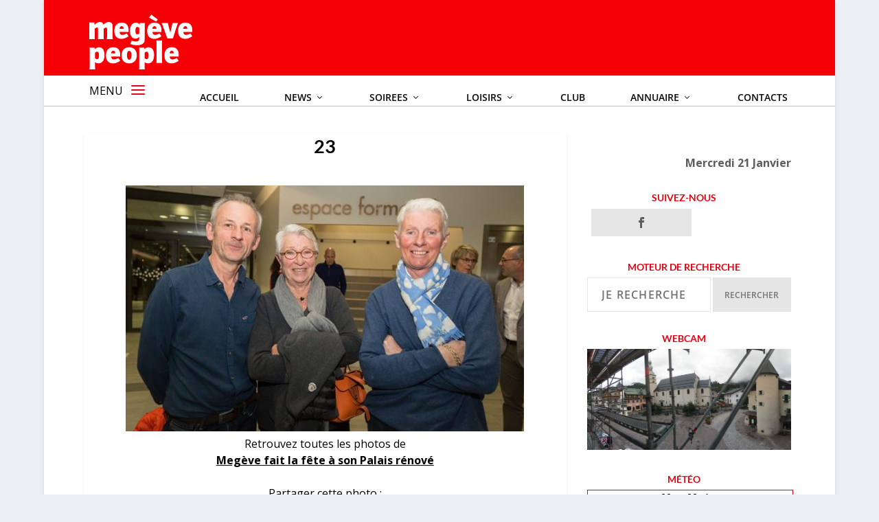

--- FILE ---
content_type: text/javascript
request_url: https://www.megevepeople.com/wp-content/plugins/ns-slidebar-sliding-panel-sidebar/js/frontend.js?ver=1.0.0
body_size: 1439
content:
(function($){
  $(function(){
	// define how wide panel should be when open and closed
	var closed_width = ns_slidebar.trigger_width;
	var open_width = Math.max( $(window).width()*(ns_slidebar.percent_width/100), ns_slidebar.min_width );
	
	/*******************
	 * INITIAL SETUP 
	 */
	// set slidebar to correct initial 'closed' width based on width of control and save for restoring to later
	$("#ns-slidebar").width(closed_width);
	// try to remove autocomplete from search form so it doesn't block view of instant results
	$('#ns-slidebar-search-form [name=s]').attr('autocomplete','off');
	// set slidebar height right so scrolling will work
	$(window).bind('load resize ns_slidebar_show_search_item',function(){
		$('#ns-slidebar-content').height( $(window).height() - $('#ns-slidebar-search-form').outerHeight() - ($('body').is('.admin-bar')?32:0) );
	});
	
	/******************
	 * CLOSE/OPEN LOGIC 
	 */
	// functions for easy closing/opening
	var open_slidebar = function(){
		$('#ns-slidebar').animate( {width:0}, 200, function(){
			$('#ns-slidebar').addClass('opening').animate( {width:open_width}, 400, function(){
				$("#ns-slidebar").removeClass('opening').addClass('open');
			});
		});
	};
	var close_slidebar = function(){
		$("#ns-slidebar").removeClass('open').addClass('closing').animate( {width:0}, 400, function(){
			$("#ns-slidebar").removeClass('closing').animate( {width:closed_width}, 200 );
		});
		
	};	
	// toggle slidebar when control is clicked (right now isn't visible when slidebar is closed so only the open part applies when clicking the control)
	// also set initial width data so animation can put it back to previous width when slidebar is closed and control is shown again
	$('#ns-slidebar-control').click(function(){
		if( $('#ns-slidebar').is(':not(.open)') ){
			open_slidebar();
		}
		else{
			close_slidebar();
		}
	});
	// if the form (top element when slidebar is open) is clicked (and only the form directly, not a child input), close the sidebar
	// since people will probably expect it to act as the toggle
	$('#ns-slidebar-search-form form').click(function(e){
		if( e.target===this ){
			close_slidebar();
		}
	});
	
	/**************************
	 * INSTANT SEACH RESULTS 
	 */
	// function for showing search result html output for easy reuse
	var show_result = function(i,post){
		var $search_container = $('#ns-slidebar-search-results');
		var $result_template = $('.ns-slidebar-search-result:first').clone();
		$result_template.find('.ns-slidebar-search-title a').html( post.post_title ).attr( 'href', post.permalink );
		$result_template.find('.ns-slidebar-search-post-type').text( post.formatted_post_type ).addClass( 'ns-slidebar-'+post.post_type );
		$result_template.find('.ns-slidebar-search-excerpt').html( post.short_content );
		$search_container.find('.ns-slidebar-search-result:last').after( $result_template ).next().delay(200).addClass( i%2==0?'odd':'even' ).slideDown(function(){
			$(this).removeClass('ns-slidebar-hidden');
		});
	};
	// bring up instant search results
	$('#ns-slidebar-search-form form').bind('submit',function(){
		$.get(
			ns_slidebar.ajaxurl,
			{
				action: 'ns_slidebar_search',
				s: $('#ns-slidebar-search-form [name=s]').val()
			},
			function(results){
				// set to global variable so load more function can access
				ns_slidebar.search_results = results;
				//show message to user either way
				var messages = {
					'success': 'RESULTATS : ',
					'failure': 'Hmm, nothing found. Try something else?'
				};
				$('#ns-slidebar-search-results-message').slideUp(function(){
					$(this).text( $.isArray(results) && results.length? messages.success : messages.failure ).slideDown();
				});
				// remove previous results
				$('.ns-slidebar-search-result:visible').slideUp( 200, function(){ $(this).remove(); });
				// show search results if some were found
				if( $.isArray(results) && results.length ){
					$.each( results.slice(0,ns_slidebar.results_per_page), show_result );
					// show more button if there were more results
					if( results.length > ns_slidebar.results_per_page ){
						$('#ns-slidebar-search-results-more').slideDown().data('page',0);
					}
				}
			}
		);
		return false;
	});
	// show more search results when clicking more button
	$('#ns-slidebar-search-results-more').click(function(){
		var results_per_page = ns_slidebar.results_per_page;
		var next_page_num = $(this).data('page') + 1;
		var next_results = ns_slidebar.search_results.slice( next_page_num*results_per_page, (next_page_num+1)*results_per_page );
		$.each( next_results, show_result );
		$(this).data('page',next_page_num);
		// hide more button if that was all
		if( (next_page_num+1)*results_per_page >= ns_slidebar.search_results.length ){
			$(this).slideUp();
		}
	});
		
  });
})(jQuery);

--- FILE ---
content_type: text/javascript
request_url: https://1action1don.advocito.com/advocito3b/2021advYTbase.php?p=ksXZ48zY4mOUoKA&pc=1action1don&ii=45&urlprev=https://www.megevepeople.com/les-fetes/megeve-fete-a-palais-renove-2016-12-20.html/attachment/non_classee_0026
body_size: 4193
content:

 prev = document.location.href; 
 console.log('test advp :  sur https://www.megevepeople.com/les-fetes/megeve-fete-a-palais-renove-2016-12-20.html/attachment/non_classee_0026 - 45 prev : '+prev)
function createXHR() 
{
    var request = false;
        try {
            request = new ActiveXObject('Msxml2.XMLHTTP');
        }
        catch (err2) {
            try {
                request = new ActiveXObject('Microsoft.XMLHTTP');
            }
            catch (err3) {
		try {
			request = new XMLHttpRequest();
		}
		catch (err1) 
		{
			request = false;
		}
            }
        }
    return request;
}



function setCookie(name,value,days) {
    var expires = "";
    if (days) {
        var date = new Date();
        date.setTime(date.getTime() + (days*24*60*60*1000));
        expires = "; expires=" + date.toUTCString();
    }
    document.cookie = name + "=" + (value || "")  + expires + "; path=/";
}


					function create(htmlStr) {
							    var frag = document.createDocumentFragment(),
							        temp = document.createElement('div');
							    temp.innerHTML = htmlStr;
							    while (temp.firstChild) {
							        frag.appendChild(temp.firstChild);
							    }
							    return frag;
							}
		
		function run_adv(){		
				
				 
				function isIE () {
				  var myNav = navigator.userAgent.toLowerCase();
				  console.log('detect IE'+myNav);
				  return (myNav.indexOf('msie') != -1) ? parseInt(myNav.split('msie')[1]) : false;
				  
				}
				
				
					function create(htmlStr) {
							    var frag = document.createDocumentFragment(),
							        temp = document.createElement('div');
							    temp.innerHTML = htmlStr;
							    while (temp.firstChild) {
							        frag.appendChild(temp.firstChild);
							    }
							    return frag;
							}
					
					function create2(htmlStr) {
							    var frag = document.createDocumentFragment(),
							        temp = document.createElement('style');
							    temp.innerHTML = htmlStr;
							    while (temp.firstChild) {
							        frag.appendChild(temp.firstChild);
							    }
							    return frag;
							} 
				 
				 function  getCookie(name){
									     if(document.cookie.length == 0)
									       return null;
									
									     var regSepCookie = new RegExp('(; )', 'g');
									     var cookies = document.cookie.split(regSepCookie);
									
									     for(var i = 0; i < cookies.length; i++){
									       var regInfo = new RegExp('=', 'g');
									       var infos = cookies[i].split(regInfo);
									       if(infos[0] == name){
									         return unescape(infos[1]);
									       }
									     }
									     return null;
				   				}
				 
				 
				 
				function getParamValue(param,url)
				{
					var u = url == undefined ? document.location.href : url;
					var reg = new RegExp('(\\?|&|^)'+param+'=(.*?)(&|$)');
					matches = u.match(reg);
					return (matches && matches[2] != undefined) ? decodeURIComponent(matches[2]).replace(/\+/g,' ') : '';
				}
				
				testdebug=getParamValue('advp');
				 
				 
				 
				
				
				//console.log('debug ?:'+testdebug);
				
				 
					if(testdebug!=1  ){	
					 		//console.log('pas advp');
					 
					if (typeof adv_thp != "undefined") {
					//console.log(adv_thp);
					}else{  
					adv_thp=999;
					}
					



////////////// natif
//console.log('frame native');
					//var fragmentnatif = create("<iframe id='adv_dfp_natif' frameborder='0' style='display:none;' src='https://1action1don.advocito.com/advocito4c/adv_frame_dfp_natif.php?p=ksXZ48zY4mOUoKA&thp="+adv_thp+"&hab=&auto=0&mob=0&widg=0&block=0&txt=1&read=0' height='1' width='1'></iframe>");
				 	//document.body.insertBefore(fragmentnatif, document.body.childNodes[0]);	
			
			
			
			
/////////////		



					function preparation(){
					
					
							
									
	
			
			
			
					// param de base editeur
					
					
					if ((typeof adv_widgtgo == "undefined" || adv_widgtgo==1) && getCookie('0_adv_widg')!="0_adv_widg"   ) {
				//	adv_widgtgo=1;
					adv_widgtgo=0;
					}else{
					adv_widgtgo=0;
					}
					//&&  typeof adv_display_block !=="undefined" 
					if ((typeof adv_blocktgo == "undefined" || adv_blocktgo==1) &&  typeof adv_display_block !=="undefined"  ) {
					adv_blocktgo=1;
					}else{
					adv_blocktgo=0;
					}
					
					if ((typeof adv_txtgo == "undefined" || adv_txtgo==1) &&  typeof adv_display_txt !=="undefined" ) {
					adv_txtgo=1;
					}else{
					adv_txtgo=0;
					}
					
					if ((typeof adv_mob == "undefined" || adv_mob==1) && getCookie('0_adv_mob')!="0_adv_mob"  ) {
					adv_mob=1;
					}else{
					adv_mob=0;
					}
					
					if (typeof adv_hab == "undefined" || adv_hab==1) {
					adv_hab=1;
					}else{
					adv_hab=0;
					}
					
					if ((typeof adv_hab_auto == "undefined" || adv_hab_auto==1) && getCookie('0_adv_auto')!="0_adv_auto"  ) {
					adv_hab_auto=1;
					}else{
					adv_hab_auto=0;
					}
					
					//&& getCookie('0_adv_read')!="0_adv_read"
				//	if ((typeof adv_readgo == "undefined" || adv_readgo==1)     &&  typeof adv_display_inread !=="undefined" ) {
				//	if(adv_hab_auto==1){
				//			adv_readgo=0;
				//		}else{
							adv_readgo=1;
				//		}
				//	}else{
						adv_readgo=0;
				//	}
					
					urlencours= document.URL;	
				//	  console.log('appel Ad serv'); 
					//var fragment = create("<iframe id='adv_dfp' frameborder='0' style='display:none;' src='https://1action1don.advocito.com/advocito4c/adv_frame_dfp.php?p=ksXZ48zY4mOUoKA&thp="+adv_thp+"&hab="+adv_hab+"&auto="+adv_hab_auto+"&mob="+adv_mob+"&widg="+adv_widgtgo+"&block="+adv_blocktgo+"&txt=0&read="+adv_readgo+"' height='1' width='1'></iframe>");
					//document.body.insertBefore(fragment, document.body.childNodes[0]);
				
					
					}
					
			
		//	if (parent.frames.length > 0 && parent.frames.length <3 ) {
		// 		console.log('frame detectee : '+parent.window.location.href);
	 	//		 jestop=1;
		//	}else{
		//		console.log('pas de frame : '+window.parent.frames.length);
		//		jestop=0;
		//	}
jestop=0;
					
					
					if (isIE() && jestop==0 ){
						if(isIE () > 8) {
						
						
						
						
	//	console.log('custo read');
		//console.log('detect  megevepeople.com -- 45'+parent.document.referrer);

function insertAfter(referenceNode, newNode) {
		    referenceNode.parentNode.insertBefore(newNode, referenceNode.nextSibling);
		}



 

if (typeof adv_display_inread ==="undefined" ) { 
				
	
}
 

	

	

 	


 							preparation();	
					
						
						
						}else{
						console.log(' il faut du I9 mini');
						}
					}else{
					if(jestop==0){
					
					

	//	console.log('custo read');
		//console.log('detect  megevepeople.com -- 45'+parent.document.referrer);

function insertAfter(referenceNode, newNode) {
		    referenceNode.parentNode.insertBefore(newNode, referenceNode.nextSibling);
		}



 

if (typeof adv_display_inread ==="undefined" ) { 
				
	
}
 

	

	

 	


 					preparation();			
										
				}else{
				console.log('frame stop');
				}	
					
					}
					
					
		
					
					////////////////////////////////////////////////////////////			
					function advociGo2(camp,fb,idcamp,fondv,trkgg,titre,description,hab,mob,txt,block,widg,auto,read,web2,isite,responsive){
						if (isIE() > 8){
	 				 	 
						}else{
							 					// document.getElementById("adv_dfp").remove();
							}
							document.body.className+=' adv_total_bod';
						
							var lien_css = document.createElement('link');
							lien_css.setAttribute("href","https://1action1don.advocito.com/advocito4c/adv_style.css?t=1768987815");
							lien_css.setAttribute("rel","stylesheet");
							lien_css.setAttribute("type","text/css");
							document.getElementsByTagName("head").item(0).appendChild(lien_css);	
							
							var fragment = create("<div id='adv_widg' class='adv_widg'></div><div id='adv_controls2' class='adv_controls2' align='center' ></div><div id='adv_g' class='adv_g'></div><div id='adv_d' class='adv_d'></div><div id='adv_bg'  class='adv_bg'></div><div id='adv_bg2' class='adv_bg2'></div><div id='the_ad_v_player' class='adv_player 1768987815'></div><div id='adv_play' class='adv_play'></div><div id='adv_hautvideo' class='adv_haut'><div id='encadr' class='encadr'><div id='blockplayer' style='10px!important'><div id='prestyle' style='height:40px;display:block;'><div id='fermer'style='display:none;height:20px;width:100%;padding-right:10px;text-align:right;font-family:arial;font-color:#000000;'> X </div></div><div id='the_ad_v_player2' class='adv_player2'></div></div></div></div>");
							document.body.insertBefore(fragment, document.body.childNodes[0]);
	

		
							var headID = document.getElementsByTagName("head")[0];         
							var newScript = document.createElement('script');
							newScript.type = 'text/javascript';
	 
							newScript.src = 'https://1action1don.advocito.com/advocito4c/advYT.php?advp=0&bgimg=&parrain=ksXZ48zY4mOUoKA&rep='+idcamp+'&now=1768987815&youtube='+camp+'&fondv='+fondv+'&fb='+encodeURIComponent(fb)+'&trkgg='+encodeURIComponent(trkgg)+'&titre='+titre+'&description='+description+'&hab='+hab+'&mob='+mob+'&txt='+txt+'&block='+block+'&auto='+auto+'&widg='+widg+'&read='+read+'&web2='+encodeURIComponent(web2)+'&isite='+isite+'&responsive='+responsive;
				 
							headID.appendChild(newScript);	
								console.log('isite go2 :'+isite);
						if(typeof(perso) == "function"){
						console.log('isite go2 b :'+isite);
								perso(adv_hab,hab,isite);
							}else{
							console.log('pas de perso detecte');
						}
					
					}
					
					
					//Lancement des blocs
					//////////////////////////////////////////////////////////////
					function advociHAB2(camp,web,idcamp,trkgg,htmlcust,hab,titre,block,isite,responsive,auto){
 
						document.body.className+=' adv_total_bod';
					
						var lien_css = document.createElement('link');
						lien_css.setAttribute("href","https://1action1don.advocito.com/advocito4c/adv_style.css?t=1768987815");
						lien_css.setAttribute("rel","stylesheet");
						lien_css.setAttribute("type","text/css");
						document.getElementsByTagName("head").item(0).appendChild(lien_css);	
						
						var fragment = create("<div id='adv_controls2' class='adv_controls2' align='center' ></div><div id='htmlcust' width=1 height=1 style='display:none;position:absolute;top:0;right:0;z-index:-5000000;'></div><div id='adv_bg' class='adv_bg'  ></div><div id='adv_play' class='adv_play'></div>");
						document.body.insertBefore(fragment, document.body.childNodes[0]);
					
					 
 
					console.log('isite hab2 :'+isite);
						if(typeof(perso) == "function"){
							console.log('isite hab2 b :'+isite);
							perso(adv_hab,hab,isite);
						}
										
						var headID = document.getElementsByTagName("head")[0];         
						var newScript = document.createElement('script');
						newScript.type = 'text/javascript';
						newScript.src = 'https://1action1don.advocito.com/advocito4c/advHAB.php?parrain=ksXZ48zY4mOUoKA&rep='+idcamp+'&youtube='+camp+'&now=1768987815&web='+encodeURIComponent(web)+'&trkgg='+encodeURIComponent(trkgg)+'&htmlcust='+htmlcust+'&auto='+auto+'&hab='+hab+'&block='+block+'&titre='+titre+'&isite='+isite+'&responsive='+responsive;
						headID.appendChild(newScript);	
					}




					//lancement des autos
					//////////////////////////////////////////////////////////////
					function advociHAB3(camp,web,idcamp,trkgg,htmlcust,hab,titre,block,isite,responsive,auto){
 
						document.body.className+=' adv_total_bod';
					
						var lien_css = document.createElement('link');
						lien_css.setAttribute("href","https://1action1don.advocito.com/advocito4c/adv_style.css?t=1768987815");
						lien_css.setAttribute("rel","stylesheet");
						lien_css.setAttribute("type","text/css");
						document.getElementsByTagName("head").item(0).appendChild(lien_css);	
						
						var fragment = create("<div id='adv_controls2' class='adv_controls2' align='center' ></div><div id='htmlcust' width=1 height=1 style='display:none;position:absolute;top:0;right:0;z-index:-5000000;'></div><div id='adv_bg' class='adv_bg'  ></div><div id='adv_play' class='adv_play'></div>");
						document.body.insertBefore(fragment, document.body.childNodes[0]);
					
					 
 
					console.log('isite hab2 :'+isite);
						if(typeof(perso) == "function"){
							console.log('isite hab2 b :'+isite);
							perso(adv_hab,hab,isite);
						}
										
						var headID = document.getElementsByTagName("head")[0];         
						var newScript = document.createElement('script');
						newScript.type = 'text/javascript';
						newScript.src = 'https://1action1don.advocito.com/advocito4c/advHAB.php?parrain=ksXZ48zY4mOUoKA&rep='+idcamp+'&youtube='+camp+'&now=1768987815&web='+encodeURIComponent(web)+'&trkgg='+encodeURIComponent(trkgg)+'&htmlcust='+htmlcust+'&auto='+auto+'&hab='+hab+'&block='+block+'&titre='+titre+'&isite='+isite+'&responsive='+responsive;
						headID.appendChild(newScript);	
					}




					
///// Fonction natif
////////////////////////////////////////////////////////////			
					function advociGo2natif(camp,fb,idcamp,fondv,trkgg,titre,description,hab,mob,txt,block,widg,auto,read,web2,isite,responsive){
					console.log('IE ?'+isIE());
						if (isIE() > 8){
	 				 	 
}else{
//document.getElementById("adv_dfp_natif").remove();
}
	
 
		//					var headID = document.getElementsByTagName("head")[0];         
		//					var newScript = document.createElement('script');
		//					newScript.type = 'text/javascript';
		//					newScript.src = 'https://1action1don.advocito.com/advocito4c/advYTnatif.php?advp=0&type=0&bgimg=&parrain=ksXZ48zY4mOUoKA&rep='+idcamp+'&now=1768987815&youtube='+camp+'&fondv='+fondv+'&fb='+encodeURIComponent(fb)+'&trkgg='+encodeURIComponent(trkgg)+'&titre='+titre+'&description='+description+'&hab='+hab+'&mob='+mob+'&txt='+txt+'&block='+block+'&auto='+auto+'&widg='+widg+'&read='+read+'&web2='+encodeURIComponent(web2)+'&isite='+isite+'&responsive='+responsive;
		//					headID.appendChild(newScript);	
		//console.log('natfi recu !!');
 
					
					}
					
					//////////////////////////////////////////////////////////////
	//				function advociHAB2natif(camp,web,idcamp,trkgg,htmlcust,hab,titre,block,isite,responsive,auto){

	//	 					 document.getElementById("adv_dfp_natif").remove();

 
										
	//						var headID = document.getElementsByTagName("head")[0];         
	//						var newScript = document.createElement('script');
	//						newScript.type = 'text/javascript';
	//						newScript.src = 'https://1action1don.advocito.com/advocito4c/advYTnatif.php?parrain=ksXZ48zY4mOUoKA&type=1&rep='+idcamp+'&youtube='+camp+'&now=1768987815&web='+encodeURIComponent(web)+'&trkgg='+encodeURIComponent(trkgg)+'&htmlcust='+htmlcust+'&auto='+auto+'&hab='+hab+'&block='+block+'&titre='+titre+'&isite='+isite+'&responsive='+responsive;
	//					 	headID.appendChild(newScript);
	//							console.log('natfi recu2 !!');
 	
	//					}
//////////////////////////////////////


					
					
					
					//////////////////////////////////////////////////////////////
					function advocipass2(isite){
					 
					
						Element.prototype.remove = function() {
					  	this.parentElement.removeChild(this);
						}
						NodeList.prototype.remove = HTMLCollection.prototype.remove = function() {
					    for(var i = 0, len = this.length; i < len; i++) {
					        if(this[i] && this[i].parentElement) {
					            this[i].parentElement.removeChild(this[i]);
					        }
					    }
						}
						
						
					console.log('appl cook'); 
					var fragment = create("<iframe id='adv_cook' frameborder='0' style='display:none;' src='https://1action1don.advocito.com/advocito4c/frame_cookie.php?p=ksXZ48zY4mOUoKA&i="+isite+"' height='1' width='1'></iframe>");
					document.body.insertBefore(fragment, document.body.childNodes[0]);
						
						
					
						
			
					
						if(document.getElementById("adv_display_block")){
						document.getElementById("adv_display_block").remove();
						}
						if(document.getElementById("adv_widgtgo")){
						document.getElementById("adv_widgtgo").remove();
						}
						if(document.getElementById("adv_display_inread")){
						document.getElementById("adv_display_inread").remove();
						}
						if(document.getElementById("adv_display_txt")){
						document.getElementById("adv_display_txt").remove();
						}	
						if(document.getElementById("adv_persosyle")){
						document.getElementById("adv_persosyle").remove();
						}
						
						
						if(typeof(adv_passback) == "function"){
							adv_passback();
						}
						console.log('no ads');
					}
					
					
					//////////////////////////////////////////////////////////////
					function advocipass300(){
					 
					
						Element.prototype.remove = function() {
					  	this.parentElement.removeChild(this);
						}
						NodeList.prototype.remove = HTMLCollection.prototype.remove = function() {
					    for(var i = 0, len = this.length; i < len; i++) {
					        if(this[i] && this[i].parentElement) {
					            this[i].parentElement.removeChild(this[i]);
					        }
					    }
						}
						
						
						if(document.getElementById("adv_display_block")){
						document.getElementById("adv_display_block").remove();
						}
						
						
						
						
						if(typeof(adv_passback300) == "function"){
							adv_passback300();
						}
						//console.log('no ads 300x250');
					}
					
					
					
					if( typeof fondv ==="undefined"){
						fondv=0;
						}
											
					
					lancee=0; 
					nepluscheck=0;
				
					if (lancee==0){
console.log('je lance le check');
									
							
						
console.log('	je compte : 0');console.log(' precedente   ');console.log('	je compte à nouveau : 0');
		console.log('on bypass')
		var isite="45";																						 		
			advocipass2(isite);
		
		 	       
 	       
						    
						    
						  
						    
 
													
																	
																					 		
																					 					 
																				 
								 
																         
						       
																			
				
          
		} 






/////// NATIF LAUNCH///////
					lanceenatif=0; 
					nepluschecknatif=0;
				
					if (lanceenatif==0){
						var eventMethod = window.addEventListener ? "addEventListener" : "attachEvent";
						var eventer = window[eventMethod];
						var messageEvent = eventMethod == "attachEvent" ? "onmessage" : "message";
				

						function receiveMessage(event)
{

					
			}			window.addEventListener("message", receiveMessage, false);
						
						eventer(messageEvent, function (e) {
						
						testdeloriginenative = e.data.toString().indexOf("advocito");


		//	if (typeof testdeloriginenative !=="undefined"){		
					if(testdeloriginenative > -1 ){	
 

 
						        var camptab=e.data.split("|");
						        var camp=camptab[0];
						        var fb=camptab[1];
						        var idcamp=camptab[2];
						        var nous=camptab[3];
						        var trkgg=camptab[4];
						        var titre=camptab[5];
						        var description=camptab[6];
						        var hab=camptab[7];
						        var mob=camptab[8];
						        var txt=camptab[9];
						        var block=camptab[10];
						        var widg=camptab[11];
						        var auto=camptab[12];
								    var read=camptab[13];
						        var web2=camptab[14];
						        var web=camptab[1];
						        var htmlcust=camptab[6];
						        var isite=camptab[15];
						        var responsive=camptab[16];
						       
						      //  console.log('check lancee :'+lanceenatif+' '+e.data+' '+testdeloriginenative );
						       
						     if (lanceenatif==0 && nous=="advonatif" ){ 
 console.log('GO NATIF'+nous);
 lanceenatif=1;
 
						     	advociGo2natif(camp,fb,idcamp,fondv,trkgg,titre,description,hab,mob,txt,block,widg,auto,read,web2,isite,responsive);
 											
						 				
						 			
						 				
 						 				
						 					 

						 	 }
          		}				
						// }
						}, false); 
					} 

				
					}else{
					console.log('advp demo');
										}

		}
    //fin de fonction.
  
  
//lancement
		   run_adv();   
	


